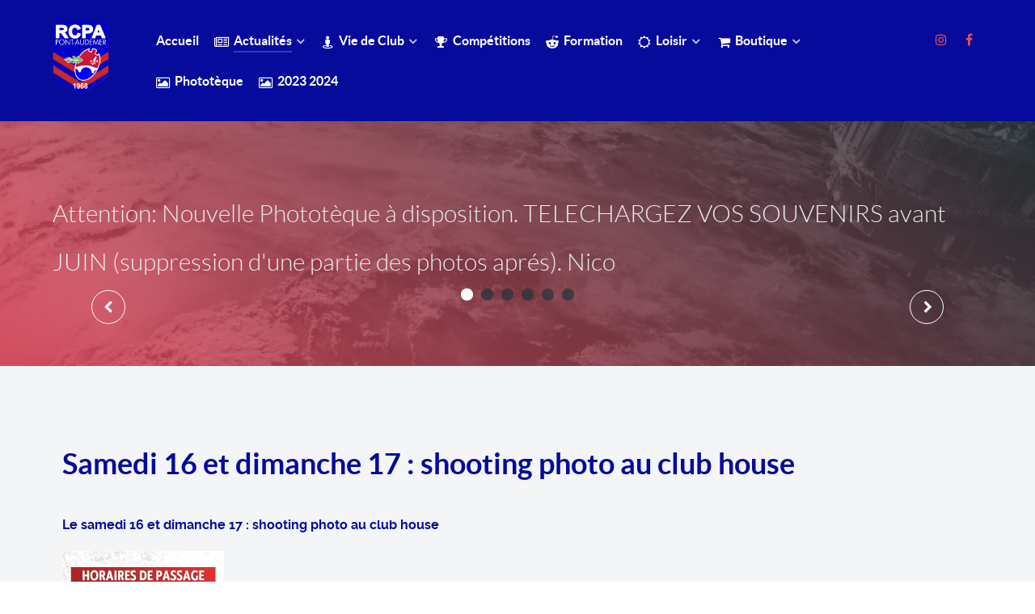

--- FILE ---
content_type: text/html; charset=utf-8
request_url: https://rugbyclubpontaudemer.fr/index.php?option=com_content&view=article&id=18:samedi-16-et-dimanche-17-shooting-photo-au-club-house&catid=8&Itemid=102
body_size: 7192
content:
<!DOCTYPE html>
<html lang="fr-FR" dir="ltr">
        
<head>
    
            <meta name="viewport" content="width=device-width, initial-scale=1.0">
        <meta http-equiv="X-UA-Compatible" content="IE=edge" />
        

        
            
         <meta charset="utf-8">
	<meta name="author" content="Marcel SENIORIS">
	<meta name="generator" content="Joomla! - Open Source Content Management">
	<title>Samedi 16 et dimanche 17 : shooting photo au club house</title>

    <link href="/media/vendor/joomla-custom-elements/css/joomla-alert.min.css?0.2.0" rel="stylesheet" />
	<link href="/media/gantry5/engines/nucleus/css-compiled/nucleus.css" rel="stylesheet" />
	<link href="/templates/g5_helium/custom/css-compiled/helium_17.css" rel="stylesheet" />
	<link href="/media/gantry5/engines/nucleus/css-compiled/bootstrap5.css" rel="stylesheet" />
	<link href="/media/system/css/joomla-fontawesome.min.css" rel="stylesheet" />
	<link href="/media/system/css/debug.css" rel="stylesheet" />
	<link href="/media/gantry5/assets/css/font-awesome.min.css" rel="stylesheet" />
	<link href="/templates/g5_helium/custom/css-compiled/helium-joomla_17.css" rel="stylesheet" />
	<link href="/templates/g5_helium/custom/css-compiled/custom_17.css" rel="stylesheet" />

    <script src="/media/vendor/jquery/js/jquery.min.js?3.7.1"></script>
	<script src="/media/legacy/js/jquery-noconflict.min.js?647005fc12b79b3ca2bb30c059899d5994e3e34d"></script>
	<script type="application/json" class="joomla-script-options new">{"joomla.jtext":{"ERROR":"Erreur","MESSAGE":"Message","NOTICE":"Annonce","WARNING":"Avertissement","JCLOSE":"Fermer","JOK":"OK","JOPEN":"Ouvrir"},"system.paths":{"root":"","rootFull":"https:\/\/rugbyclubpontaudemer.fr\/","base":"","baseFull":"https:\/\/rugbyclubpontaudemer.fr\/"},"csrf.token":"65621dc52645a46c1490e6a4ec7543ce"}</script>
	<script src="/media/system/js/core.min.js?37ffe4186289eba9c5df81bea44080aff77b9684"></script>
	<script src="/media/system/js/messages-es5.min.js?c29829fd2432533d05b15b771f86c6637708bd9d" nomodule defer></script>
	<script src="/media/system/js/messages.min.js?7f7aa28ac8e8d42145850e8b45b3bc82ff9a6411" type="module"></script>

    
                
</head>

    <body class="gantry g-helium-style site com_content view-article no-layout no-task dir-ltr itemid-102 outline-17 g-offcanvas-left g-default g-style-preset4">
        
                    

        <div id="g-offcanvas"  data-g-offcanvas-swipe="1" data-g-offcanvas-css3="1">
                        <div class="g-grid">                        

        <div class="g-block size-100">
             <div id="mobile-menu-5697-particle" class="g-content g-particle">            <div id="g-mobilemenu-container" data-g-menu-breakpoint="48rem"></div>
            </div>
        </div>
            </div>
    </div>
        <div id="g-page-surround">
            <div class="g-offcanvas-hide g-offcanvas-toggle" role="navigation" data-offcanvas-toggle aria-controls="g-offcanvas" aria-expanded="false"><i class="fa fa-fw fa-bars"></i></div>                        

                                
                <section id="g-navigation">
                <div class="g-container">                                <div class="g-grid">                        

        <div class="g-block size-100">
             <div class="g-system-messages">
                                            <div id="system-message-container" aria-live="polite"></div>

            
    </div>
        </div>
            </div>
                            <div class="g-grid">                        

        <div class="g-block size-10">
             <div id="logo-9608-particle" class="g-content g-particle">            <a href="/" target="_self" title="" aria-label="" rel="home" >
                        <img src="/images/Logos/Logo_RCPA_Site.png"  alt="" />
            </a>
            </div>
        </div>
                    

        <div class="g-block size-78">
             <div id="menu-6409-particle" class="g-content g-particle">            <nav class="g-main-nav" data-g-hover-expand="true">
        <ul class="g-toplevel">
                                                                                                                
        
                
        
                
        
        <li class="g-menu-item g-menu-item-type-component g-menu-item-101 g-standard  ">
                            <a class="g-menu-item-container" href="/index.php?option=com_content&amp;view=featured&amp;Itemid=101">
                                                                <span class="g-menu-item-content">
                                    <span class="g-menu-item-title">Accueil</span>
            
                    </span>
                                                </a>
                                </li>
    
                                                                                                
        
                
        
                
        
        <li class="g-menu-item g-menu-item-type-component g-menu-item-102 g-parent active g-standard g-menu-item-link-parent ">
                            <a class="g-menu-item-container" href="/index.php?option=com_content&amp;view=categories&amp;id=8&amp;Itemid=102">
                                                <i class="fa fa-newspaper-o" aria-hidden="true"></i>
                                                    <span class="g-menu-item-content">
                                    <span class="g-menu-item-title">Actualités</span>
            
                    </span>
                    <span class="g-menu-parent-indicator" data-g-menuparent=""></span>                            </a>
                                                                            <ul class="g-dropdown g-inactive g-fade g-dropdown-right">
            <li class="g-dropdown-column">
                        <div class="g-grid">
                        <div class="g-block size-100">
            <ul class="g-sublevel">
                <li class="g-level-1 g-go-back">
                    <a class="g-menu-item-container" href="#" data-g-menuparent=""><span>Back</span></a>
                </li>
                                                                                                                    
        
                
        
                
        
        <li class="g-menu-item g-menu-item-type-component g-menu-item-103  ">
                            <a class="g-menu-item-container" href="/index.php?option=com_content&amp;view=category&amp;layout=blog&amp;id=9&amp;Itemid=103">
                                                                <span class="g-menu-item-content">
                                    <span class="g-menu-item-title">Les bréves de Marcel</span>
            
                    </span>
                                                </a>
                                </li>
    
                                                                                                
        
                
        
                
        
        <li class="g-menu-item g-menu-item-type-component g-menu-item-276  ">
                            <a class="g-menu-item-container" href="/index.php?option=com_content&amp;view=category&amp;layout=blog&amp;id=28&amp;Itemid=276">
                                                                <span class="g-menu-item-content">
                                    <span class="g-menu-item-title">Billet</span>
            
                    </span>
                                                </a>
                                </li>
    
                                                                                                
        
                
        
                
        
        <li class="g-menu-item g-menu-item-type-component g-menu-item-277  ">
                            <a class="g-menu-item-container" href="/index.php?option=com_content&amp;view=category&amp;layout=blog&amp;id=10&amp;Itemid=277">
                                                                <span class="g-menu-item-content">
                                    <span class="g-menu-item-title">Résultats</span>
            
                    </span>
                                                </a>
                                </li>
    
    
            </ul>
        </div>
            </div>

            </li>
        </ul>
            </li>
    
                                                                                                
        
                
        
                
        
        <li class="g-menu-item g-menu-item-type-component g-menu-item-117 g-parent g-standard g-menu-item-link-parent ">
                            <a class="g-menu-item-container" href="/index.php?option=com_content&amp;view=category&amp;id=11&amp;Itemid=117">
                                                <i class="fa fa-street-view" aria-hidden="true"></i>
                                                    <span class="g-menu-item-content">
                                    <span class="g-menu-item-title">Vie de Club</span>
            
                    </span>
                    <span class="g-menu-parent-indicator" data-g-menuparent=""></span>                            </a>
                                                                            <ul class="g-dropdown g-inactive g-fade g-dropdown-right">
            <li class="g-dropdown-column">
                        <div class="g-grid">
                        <div class="g-block size-100">
            <ul class="g-sublevel">
                <li class="g-level-1 g-go-back">
                    <a class="g-menu-item-container" href="#" data-g-menuparent=""><span>Back</span></a>
                </li>
                                                                                                                    
        
                
        
                
        
        <li class="g-menu-item g-menu-item-type-component g-menu-item-273  ">
                            <a class="g-menu-item-container" href="/index.php?option=com_content&amp;view=category&amp;layout=blog&amp;id=2&amp;Itemid=273">
                                                                <span class="g-menu-item-content">
                                    <span class="g-menu-item-title">Portraits</span>
            
                    </span>
                                                </a>
                                </li>
    
    
            </ul>
        </div>
            </div>

            </li>
        </ul>
            </li>
    
                                                                                                
        
                
        
                
        
        <li class="g-menu-item g-menu-item-type-component g-menu-item-115 g-standard  ">
                            <a class="g-menu-item-container" href="/index.php?option=com_content&amp;view=categories&amp;id=12&amp;Itemid=115">
                                                <i class="fa fa-trophy" aria-hidden="true"></i>
                                                    <span class="g-menu-item-content">
                                    <span class="g-menu-item-title">Compétitions</span>
            
                    </span>
                                                </a>
                                </li>
    
                                                                                                
        
                
        
                
        
        <li class="g-menu-item g-menu-item-type-component g-menu-item-116 g-standard  ">
                            <a class="g-menu-item-container" href="/index.php?option=com_content&amp;view=categories&amp;id=16&amp;Itemid=116">
                                                <i class="fa fa-reddit-alien" aria-hidden="true"></i>
                                                    <span class="g-menu-item-content">
                                    <span class="g-menu-item-title">Formation</span>
            
                    </span>
                                                </a>
                                </li>
    
                                                                                                
        
                
        
                
        
        <li class="g-menu-item g-menu-item-type-component g-menu-item-118 g-parent g-standard g-menu-item-link-parent ">
                            <a class="g-menu-item-container" href="/index.php?option=com_content&amp;view=categories&amp;id=17&amp;Itemid=118">
                                                <i class="fa fa-sun-o" aria-hidden="true"></i>
                                                    <span class="g-menu-item-content">
                                    <span class="g-menu-item-title">Loisir</span>
            
                    </span>
                    <span class="g-menu-parent-indicator" data-g-menuparent=""></span>                            </a>
                                                                            <ul class="g-dropdown g-inactive g-fade g-dropdown-right">
            <li class="g-dropdown-column">
                        <div class="g-grid">
                        <div class="g-block size-100">
            <ul class="g-sublevel">
                <li class="g-level-1 g-go-back">
                    <a class="g-menu-item-container" href="#" data-g-menuparent=""><span>Back</span></a>
                </li>
                                                                                                                    
        
                
        
                
        
        <li class="g-menu-item g-menu-item-type-component g-menu-item-274  ">
                            <a class="g-menu-item-container" href="/index.php?option=com_content&amp;view=category&amp;layout=blog&amp;id=15&amp;Itemid=274">
                                                                <span class="g-menu-item-content">
                                    <span class="g-menu-item-title">Mixte sans Contact R5</span>
            
                    </span>
                                                </a>
                                </li>
    
                                                                                                
        
                
        
                
        
        <li class="g-menu-item g-menu-item-type-component g-menu-item-275  ">
                            <a class="g-menu-item-container" href="/index.php?option=com_content&amp;view=category&amp;layout=blog&amp;id=18&amp;Itemid=275">
                                                                <span class="g-menu-item-content">
                                    <span class="g-menu-item-title">Beach Rugby</span>
            
                    </span>
                                                </a>
                                </li>
    
    
            </ul>
        </div>
            </div>

            </li>
        </ul>
            </li>
    
                                                                                                
                                                                                                                                
                
        
                
        
        <li class="g-menu-item g-menu-item-type-component g-menu-item-109 g-parent g-standard g-menu-item-link-parent ">
                            <a class="g-menu-item-container" href="/index.php?option=com_content&amp;view=category&amp;layout=blog&amp;id=23&amp;Itemid=109" target="_blank" rel="noopener&#x20;noreferrer">
                                                <i class="fa fa-shopping-cart" aria-hidden="true"></i>
                                                    <span class="g-menu-item-content">
                                    <span class="g-menu-item-title">Boutique</span>
            
                    </span>
                    <span class="g-menu-parent-indicator" data-g-menuparent=""></span>                            </a>
                                                                            <ul class="g-dropdown g-inactive g-fade g-dropdown-right">
            <li class="g-dropdown-column">
                        <div class="g-grid">
                        <div class="g-block size-100">
            <ul class="g-sublevel">
                <li class="g-level-1 g-go-back">
                    <a class="g-menu-item-container" href="#" data-g-menuparent=""><span>Back</span></a>
                </li>
                                                                                                                    
        
                
        
                
        
        <li class="g-menu-item g-menu-item-type-component g-menu-item-230  ">
                            <a class="g-menu-item-container" href="/index.php?option=com_phocacart&amp;view=wishlist&amp;Itemid=230">
                                                                <span class="g-menu-item-content">
                                    <span class="g-menu-item-title">Liste de souhaits</span>
            
                    </span>
                                                </a>
                                </li>
    
                                                                                                
        
                
        
                
        
        <li class="g-menu-item g-menu-item-type-component g-menu-item-231  ">
                            <a class="g-menu-item-container" href="/index.php?option=com_phocacart&amp;view=items&amp;id=0&amp;Itemid=231">
                                                                <span class="g-menu-item-content">
                                    <span class="g-menu-item-title">Produits</span>
            
                    </span>
                                                </a>
                                </li>
    
    
            </ul>
        </div>
            </div>

            </li>
        </ul>
            </li>
    
                                                                                                
        
                
        
                
        
        <li class="g-menu-item g-menu-item-type-component g-menu-item-175 g-standard  ">
                            <a class="g-menu-item-container" href="/index.php?option=com_phocagallery&amp;view=categories&amp;id=0&amp;Itemid=175">
                                                <i class="fa fa-photo" aria-hidden="true"></i>
                                                    <span class="g-menu-item-content">
                                    <span class="g-menu-item-title">Phototèque</span>
            
                    </span>
                                                </a>
                                </li>
    
                                                                                                
        
                
        
                
        
        <li class="g-menu-item g-menu-item-type-url g-menu-item-108 g-standard  ">
                            <a class="g-menu-item-container" href="https://sites.google.com/view/rcpaphotos/accueil">
                                                <i class="fa fa-photo" aria-hidden="true"></i>
                                                    <span class="g-menu-item-content">
                                    <span class="g-menu-item-title">2023 2024</span>
            
                    </span>
                                                </a>
                                </li>
    
    
        </ul>
    </nav>
            </div>
        </div>
                    

        <div class="g-block size-12 g-social-header">
             <div id="social-3171-particle" class="g-content g-particle">            <div class="g-social ">
                                            <a href="https://www.instagram.com/rugby_club_pont_audemer/" target="_blank" rel="noopener noreferrer">
                <span class="fa fa-instagram"></span>                <span class="g-social-text"></span>            </a>
                                            <a href="http://www.facebook.com/RocketTheme" target="_blank" rel="noopener noreferrer">
                <span class="fa fa-facebook fa-fw"></span>                <span class="g-social-text"></span>            </a>
            </div>
            </div>
        </div>
            </div>
            </div>
        
    </section>
                    
                <header id="g-header">
                <div class="g-container">                                <div class="g-grid">                        

        <div class="g-block size-100">
             <div id="owlcarousel-8885-particle" class="g-content g-particle">            <div class="">
        <h2 class="g-title">Attention: Nouvelle Phototèque à disposition. TELECHARGEZ VOS SOUVENIRS avant JUIN  (suppression d'une partie des photos aprés). Nico</h2>
        <div id="g-owlcarousel-owlcarousel-8885" class="g-owlcarousel owl-carousel ">

                                                <div class="g-owlcarousel-item ">
                        <div class="g-owlcarousel-item-wrapper">
                            <div class="g-owlcarousel-item-img">
                                <img src="/" alt="" />
                            </div>
                            <div class="g-owlcarousel-item-content-container">
                                <div class="g-owlcarousel-item-content-wrapper">
                                    <div class="g-owlcarousel-item-content">
                                                                                                                                                            </div>
                                </div>
                            </div>
                        </div>
                    </div>
                                                                <div class="g-owlcarousel-item ">
                        <div class="g-owlcarousel-item-wrapper">
                            <div class="g-owlcarousel-item-img">
                                <img src="/" alt="" />
                            </div>
                            <div class="g-owlcarousel-item-content-container">
                                <div class="g-owlcarousel-item-content-wrapper">
                                    <div class="g-owlcarousel-item-content">
                                                                                                                                                            </div>
                                </div>
                            </div>
                        </div>
                    </div>
                                                                <div class="g-owlcarousel-item ">
                        <div class="g-owlcarousel-item-wrapper">
                            <div class="g-owlcarousel-item-img">
                                <img src="/" alt="" />
                            </div>
                            <div class="g-owlcarousel-item-content-container">
                                <div class="g-owlcarousel-item-content-wrapper">
                                    <div class="g-owlcarousel-item-content">
                                                                                                                                                            </div>
                                </div>
                            </div>
                        </div>
                    </div>
                                                                <div class="g-owlcarousel-item ">
                        <div class="g-owlcarousel-item-wrapper">
                            <div class="g-owlcarousel-item-img">
                                <img src="/" alt="" />
                            </div>
                            <div class="g-owlcarousel-item-content-container">
                                <div class="g-owlcarousel-item-content-wrapper">
                                    <div class="g-owlcarousel-item-content">
                                                                                                                                                            </div>
                                </div>
                            </div>
                        </div>
                    </div>
                                                                <div class="g-owlcarousel-item ">
                        <div class="g-owlcarousel-item-wrapper">
                            <div class="g-owlcarousel-item-img">
                                <img src="/" alt="" />
                            </div>
                            <div class="g-owlcarousel-item-content-container">
                                <div class="g-owlcarousel-item-content-wrapper">
                                    <div class="g-owlcarousel-item-content">
                                                                                                                                                            </div>
                                </div>
                            </div>
                        </div>
                    </div>
                                                                <div class="g-owlcarousel-item ">
                        <div class="g-owlcarousel-item-wrapper">
                            <div class="g-owlcarousel-item-img">
                                <img src="/" alt="" />
                            </div>
                            <div class="g-owlcarousel-item-content-container">
                                <div class="g-owlcarousel-item-content-wrapper">
                                    <div class="g-owlcarousel-item-content">
                                                                                                                                                            </div>
                                </div>
                            </div>
                        </div>
                    </div>
                            
        </div>
    </div>
            </div>
        </div>
            </div>
            </div>
        
    </header>
                    
                <section id="g-intro">
                <div class="g-container">                                <div class="g-grid">                        

        <div class="g-block size-100">
             <div class="g-content">
                                                            <div class="platform-content container"><div class="row"><div class="col"><div class="com-content-article item-page" itemscope itemtype="https://schema.org/Article">
    <meta itemprop="inLanguage" content="fr-FR">
    
    
        <div class="page-header">
        <h1 itemprop="headline">
            Samedi 16 et dimanche 17 : shooting photo au club house        </h1>
                            </div>
        
        
    
    
        
                                                <div itemprop="articleBody" class="com-content-article__body">
        <p><strong>Le samedi 16 et dimanche 17 : shooting photo au club house</strong></p>
<p><img src="/images/Photos%202023%202024/Evenements/2023%202024%20semaine%2015%20shooting%201.jpg" alt="2023 2024 semaine 15 shooting 1" width="200" height="250" />Le samedi 16 et dimanche 17, le <a href="https://fr-fr.facebook.com/rugbyclubpontaudemer?__cft__[0]=[base64]&amp;__tn__=-]K-R">RCPA</a> organise un shooting photo au club house. Vous aurez la possibilité de choisir entre deux formules (rouge à 5€ ou bleu à 10€) et deux formats (numérique ou imprimé).</p>
<p>Vous trouverez les horaires de passage sur l'affiche. Pour les personnes qui ne sont pas disponibles, vous aurez la possibilité de venir le dimanche matin entre 9h et 13h.<img src="/images/Photos%202023%202024/Evenements/2023%202024%20semaine%2015%20shooting%202.jpg" alt="2023 2024 semaine 15 shooting 2" width="200" height="250" /></p>
<p>30% des revenus seront reversés aux clubs, ceci est une bonne façon pour tous les licenciés de contribuer au développement du club !</p>
<p>Nous espérons vous voir nombreux lors de ces 2 journées</p>    </div>

                                    <dl class="article-info text-muted">

            <dt class="article-info-term">
                            Détails                    </dt>

                    <dd class="createdby" itemprop="author" itemscope itemtype="https://schema.org/Person">
    <span class="icon-user icon-fw" aria-hidden="true"></span>
                    Écrit par : <span itemprop="name">Marcel SENIORIS</span>    </dd>
        
        
        
        
        
    
            
        
                    <dd class="hits">
    <span class="icon-eye icon-fw" aria-hidden="true"></span>
    <meta itemprop="interactionCount" content="UserPageVisits:569">
    Affichages : 569</dd>
            </dl>
                                
        
<nav class="pagenavigation" aria-label="Navigation de page">
    <span class="pagination ms-0">
                <a class="btn btn-sm btn-secondary previous" href="/index.php?option=com_content&amp;view=article&amp;id=19:billet-de-lectures-rugby-jeu-de-lumiere-et-dombre&amp;catid=8&amp;Itemid=102" rel="prev">
            <span class="visually-hidden">
                Article précédent : Billet de lectures  Rugby : Jeu de lumière et d’ombre            </span>
            <span class="icon-chevron-left" aria-hidden="true"></span> <span aria-hidden="true">Précédent</span>            </a>
                    <a class="btn btn-sm btn-secondary next" href="/index.php?option=com_content&amp;view=article&amp;id=15:cr-des-vieux-ponts&amp;catid=8&amp;Itemid=102" rel="next">
            <span class="visually-hidden">
                Article suivant : Le compte rendu de la dernière réunion des Vieux Ponts            </span>
            <span aria-hidden="true">Suivant</span> <span class="icon-chevron-right" aria-hidden="true"></span>            </a>
        </span>
</nav>
                                        </div></div></div></div>
    
            
    </div>
        </div>
            </div>
            </div>
        
    </section>
    
                                
                
    
                <section id="g-container-main" class="g-wrapper">
                <div class="g-container">                    <div class="g-grid">                        

        <div class="g-block size-100">
             <main id="g-mainbar">
                                        <div class="g-grid">                        

        <div class="g-block size-100">
             <div class="g-content">
                                                            <div class="platform-content container"><div class="row"><div class="col"><div class="com-content-article item-page" itemscope itemtype="https://schema.org/Article">
    <meta itemprop="inLanguage" content="fr-FR">
    
    
        <div class="page-header">
        <h1 itemprop="headline">
            Samedi 16 et dimanche 17 : shooting photo au club house        </h1>
                            </div>
        
        
    
    
        
                                                <div itemprop="articleBody" class="com-content-article__body">
        <p><strong>Le samedi 16 et dimanche 17 : shooting photo au club house</strong></p>
<p><img src="/images/Photos%202023%202024/Evenements/2023%202024%20semaine%2015%20shooting%201.jpg" alt="2023 2024 semaine 15 shooting 1" width="200" height="250" />Le samedi 16 et dimanche 17, le <a href="https://fr-fr.facebook.com/rugbyclubpontaudemer?__cft__[0]=[base64]&amp;__tn__=-]K-R">RCPA</a> organise un shooting photo au club house. Vous aurez la possibilité de choisir entre deux formules (rouge à 5€ ou bleu à 10€) et deux formats (numérique ou imprimé).</p>
<p>Vous trouverez les horaires de passage sur l'affiche. Pour les personnes qui ne sont pas disponibles, vous aurez la possibilité de venir le dimanche matin entre 9h et 13h.<img src="/images/Photos%202023%202024/Evenements/2023%202024%20semaine%2015%20shooting%202.jpg" alt="2023 2024 semaine 15 shooting 2" width="200" height="250" /></p>
<p>30% des revenus seront reversés aux clubs, ceci est une bonne façon pour tous les licenciés de contribuer au développement du club !</p>
<p>Nous espérons vous voir nombreux lors de ces 2 journées</p>    </div>

                                    <dl class="article-info text-muted">

            <dt class="article-info-term">
                            Détails                    </dt>

                    <dd class="createdby" itemprop="author" itemscope itemtype="https://schema.org/Person">
    <span class="icon-user icon-fw" aria-hidden="true"></span>
                    Écrit par : <span itemprop="name">Marcel SENIORIS</span>    </dd>
        
        
        
        
        
    
            
        
                    <dd class="hits">
    <span class="icon-eye icon-fw" aria-hidden="true"></span>
    <meta itemprop="interactionCount" content="UserPageVisits:569">
    Affichages : 569</dd>
            </dl>
                                
        
<nav class="pagenavigation" aria-label="Navigation de page">
    <span class="pagination ms-0">
                <a class="btn btn-sm btn-secondary previous" href="/index.php?option=com_content&amp;view=article&amp;id=19:billet-de-lectures-rugby-jeu-de-lumiere-et-dombre&amp;catid=8&amp;Itemid=102" rel="prev">
            <span class="visually-hidden">
                Article précédent : Billet de lectures  Rugby : Jeu de lumière et d’ombre            </span>
            <span class="icon-chevron-left" aria-hidden="true"></span> <span aria-hidden="true">Précédent</span>            </a>
                    <a class="btn btn-sm btn-secondary next" href="/index.php?option=com_content&amp;view=article&amp;id=15:cr-des-vieux-ponts&amp;catid=8&amp;Itemid=102" rel="next">
            <span class="visually-hidden">
                Article suivant : Le compte rendu de la dernière réunion des Vieux Ponts            </span>
            <span aria-hidden="true">Suivant</span> <span class="icon-chevron-right" aria-hidden="true"></span>            </a>
        </span>
</nav>
                                        </div></div></div></div>
    
            
    </div>
        </div>
            </div>
            
    </main>
        </div>
            </div>
    </div>
        
    </section>
    
                    
                <footer id="g-footer">
                <div class="g-container">                                <div class="g-grid">                        

        <div class="g-block size-10">
             <div id="logo-9571-particle" class="g-content g-particle">            <a href="/" target="_self" title="" aria-label="" rel="home" class="g-logo g-logo-helium">
                        <svg width="100%" height="100%" viewBox="0 0 67 40" version="1.1" xmlns="http://www.w3.org/2000/svg" xmlns:xlink="http://www.w3.org/1999/xlink" xml:space="preserve" style="fill-rule:evenodd;clip-rule:evenodd;stroke-linejoin:round;stroke-miterlimit:1.41421;"><path id="logo" d="M16.508,3.838l14.882,7.044l0,18.089l-14.882,7.044l-14.883,-7.044l0,-18.089l14.883,-7.044l0,0ZM26.983,21.828c0.024,-0.138 0.046,-0.324 0.064,-0.556c0.018,-0.233 0.027,-0.469 0.027,-0.708c0,-0.654 -0.091,-1.267 -0.275,-1.839c-0.183,-0.572 -0.455,-1.066 -0.815,-1.481c-0.361,-0.414 -0.797,-0.741 -1.311,-0.98c-0.513,-0.239 -1.099,-0.359 -1.759,-0.359c-0.758,0 -1.421,0.135 -1.989,0.406c-0.568,0.27 -1.045,0.638 -1.43,1.103c-0.384,0.466 -0.675,1.013 -0.87,1.641c-0.196,0.629 -0.293,1.302 -0.293,2.019c0,0.729 0.094,1.402 0.284,2.018c0.189,0.616 0.482,1.147 0.879,1.594c0.398,0.446 0.911,0.795 1.54,1.047c0.629,0.251 1.384,0.377 2.264,0.377c1.197,0 2.272,-0.189 3.226,-0.566c-0.013,-0.402 -0.068,-0.779 -0.165,-1.132c-0.098,-0.352 -0.214,-0.654 -0.349,-0.905c-0.391,0.151 -0.803,0.267 -1.237,0.349c-0.434,0.082 -0.858,0.123 -1.274,0.123c-0.757,0 -1.368,-0.17 -1.833,-0.51c-0.464,-0.339 -0.721,-0.886 -0.769,-1.641l6.085,0ZM44.956,17.583c0.384,-0.064 0.763,-0.096 1.136,-0.096c0.373,0 0.752,0.032 1.136,0.096l0,4.384c0,0.438 0.035,0.798 0.104,1.08c0.069,0.283 0.176,0.507 0.32,0.672c0.144,0.166 0.323,0.283 0.536,0.352c0.213,0.07 0.464,0.104 0.752,0.104c0.395,0 0.725,-0.037 0.992,-0.112l0,-6.48c0.384,-0.064 0.757,-0.096 1.12,-0.096c0.373,0 0.752,0.032 1.136,0.096l0,7.952c-0.341,0.118 -0.792,0.232 -1.352,0.344c-0.56,0.112 -1.144,0.168 -1.752,0.168c-0.544,0 -1.067,-0.042 -1.568,-0.128c-0.501,-0.085 -0.941,-0.266 -1.32,-0.544c-0.379,-0.277 -0.68,-0.682 -0.904,-1.216c-0.224,-0.533 -0.336,-1.242 -0.336,-2.128l0,-4.448l0,0ZM13.566,20.017l0,5.867c0.452,0.075 0.904,0.113 1.356,0.113c0.428,0 0.874,-0.038 1.338,-0.113l0,-13.563c-0.464,-0.075 -0.916,-0.113 -1.356,-0.113c-0.44,0 -0.886,0.038 -1.338,0.113l0,5.32l-4.417,0l0,-5.32c-0.465,-0.075 -0.917,-0.113 -1.357,-0.113c-0.439,0 -0.885,0.038 -1.338,0.113l0,13.563c0.453,0.075 0.905,0.113 1.357,0.113c0.427,0 0.873,-0.038 1.338,-0.113l0,-5.867l4.417,0ZM36.11,14.063c0.352,0.002 0.714,0.034 1.086,0.096l0,8.4c0,0.331 0.019,0.598 0.056,0.8c0.037,0.203 0.096,0.36 0.176,0.472c0.08,0.112 0.184,0.19 0.312,0.232c0.128,0.043 0.288,0.064 0.48,0.064c0.085,0 0.179,-0.005 0.28,-0.016c0.101,-0.01 0.2,-0.026 0.296,-0.048c0.117,0.438 0.176,0.864 0.176,1.28c0,0.086 0,0.163 0,0.232c0,0.07 -0.011,0.147 -0.032,0.232c-0.171,0.054 -0.376,0.091 -0.616,0.112c-0.24,0.022 -0.461,0.032 -0.664,0.032c-0.821,0 -1.48,-0.226 -1.976,-0.68c-0.496,-0.453 -0.744,-1.192 -0.744,-2.216l0,-8.896c0.384,-0.064 0.763,-0.096 1.136,-0.096l0.034,0ZM40.636,19.311l-1.072,0c-0.032,-0.138 -0.056,-0.285 -0.072,-0.44c-0.016,-0.154 -0.024,-0.301 -0.024,-0.44c0,-0.288 0.032,-0.57 0.096,-0.848l3.296,0l0,8.272c-0.384,0.064 -0.757,0.096 -1.12,0.096c-0.352,0 -0.72,-0.032 -1.104,-0.096l0,-6.544l0,0ZM63.538,17.391c0.928,0.004 1.61,0.263 2.05,0.776c0.443,0.518 0.664,1.326 0.664,2.424l0,5.264c-0.384,0.064 -0.763,0.096 -1.136,0.096c-0.373,0 -0.752,-0.032 -1.136,-0.096l0,-4.672c0,-0.576 -0.072,-1.018 -0.216,-1.328c-0.144,-0.309 -0.435,-0.464 -0.872,-0.464c-0.181,0 -0.36,0.027 -0.536,0.08c-0.176,0.054 -0.336,0.152 -0.48,0.296c-0.144,0.144 -0.261,0.347 -0.352,0.608c-0.091,0.262 -0.136,0.6 -0.136,1.016l0,4.464c-0.384,0.064 -0.763,0.096 -1.136,0.096c-0.373,0 -0.752,-0.032 -1.136,-0.096l0,-4.672c0,-0.576 -0.072,-1.018 -0.216,-1.328c-0.144,-0.309 -0.435,-0.464 -0.872,-0.464c-0.181,0 -0.363,0.027 -0.544,0.08c-0.181,0.054 -0.344,0.158 -0.488,0.312c-0.144,0.155 -0.259,0.371 -0.344,0.648c-0.085,0.278 -0.128,0.64 -0.128,1.088l0,4.336c-0.384,0.064 -0.763,0.096 -1.136,0.096c-0.373,0 -0.752,-0.032 -1.136,-0.096l0,-8.272c0.149,-0.032 0.299,-0.056 0.448,-0.072c0.149,-0.016 0.315,-0.024 0.496,-0.024c0.181,0 0.341,0.008 0.48,0.024c0.139,0.016 0.283,0.04 0.432,0.072c0.032,0.054 0.061,0.131 0.088,0.232c0.027,0.102 0.051,0.208 0.072,0.32c0.021,0.112 0.04,0.222 0.056,0.328c0.016,0.107 0.029,0.198 0.04,0.272c0.085,-0.16 0.197,-0.32 0.336,-0.48c0.139,-0.16 0.304,-0.304 0.496,-0.432c0.192,-0.128 0.408,-0.232 0.648,-0.312c0.24,-0.08 0.509,-0.12 0.808,-0.12c1.291,0 2.117,0.491 2.48,1.472c0.213,-0.394 0.515,-0.738 0.904,-1.032c0.389,-0.293 0.883,-0.44 1.48,-0.44l0.022,0ZM24.618,19.961l-3.702,0c0.061,-0.642 0.25,-1.138 0.568,-1.49c0.318,-0.353 0.782,-0.529 1.393,-0.529c0.538,0 0.956,0.186 1.256,0.557c0.299,0.371 0.461,0.858 0.485,1.462ZM40.3,16.191c-0.064,-0.362 -0.096,-0.72 -0.096,-1.072c0,-0.341 0.032,-0.698 0.096,-1.072c0.181,-0.032 0.376,-0.056 0.584,-0.072c0.208,-0.016 0.397,-0.024 0.568,-0.024c0.181,0 0.379,0.008 0.592,0.024c0.213,0.016 0.411,0.04 0.592,0.072c0.032,0.182 0.053,0.36 0.064,0.536c0.011,0.176 0.016,0.355 0.016,0.536c0,0.171 -0.005,0.347 -0.016,0.528c-0.011,0.182 -0.032,0.363 -0.064,0.544c-0.181,0.032 -0.376,0.054 -0.584,0.064c-0.208,0.011 -0.403,0.016 -0.584,0.016c-0.171,0 -0.363,-0.005 -0.576,-0.016c-0.213,-0.01 -0.411,-0.032 -0.592,-0.064l0,0Z"/></svg>
            </a>
            </div>
        </div>
                    

        <div class="g-block size-30">
             <div id="copyright-1736-particle" class="g-content g-particle">            <div class="g-copyright ">
    &copy;
            RCPA et Nikhol@s
        1967 -     2026
    <br />Site réalisé sous Joomla5 et gantry 5</div>
            </div>
        </div>
                    

        <div class="g-block size-45">
             <div id="horizontalmenu-9034-particle" class="g-content g-particle">            <ul class="g-horizontalmenu ">

                    <li>
                <a target="_blank" href="https://www.google.com/maps/place/Rugby+Club+Pont+Audemer+(Club+House)/@49.350051,0.5270426,15z/data=!4m6!3m5!1s0x47e1b2a77bbab7b7:0xa5c5976191fe27ca!8m2!3d49.350051!4d0.5270426!16s%2Fg%2F1tf27zk9?entry=ttu" title="Contact et Club House">Contact et Club House</a>
            </li>
                    <li>
                <a target="_blank" href="https://www.google.com/maps/place/Complexe+Sportif+Alexis+Vastine/@49.350051,0.5270426,15z/data=!4m14!1m7!3m6!1s0x47e1b2a77bbab7b7:0xa5c5976191fe27ca!2sRugby+Club+Pont+Audemer+(Club+House)!8m2!3d49.350051!4d0.5270426!16s%2Fg%2F1tf27zk9!3m5!1s0x47e1ad44ac9ec193:0x1a8cd73944908282!8m2!3d49.3511292!4d0.5344814!16s%2Fg%2F11bzt39_6w?entry=ttu" title="Terrains de Rugby">Terrains de Rugby</a>
            </li>
        
    </ul>
            </div>
        </div>
                    

        <div class="g-block size-15">
             <div id="totop-8670-particle" class="g-content g-particle">            <div class="">
    <div class="g-totop">
        <a href="#" id="g-totop" rel="nofollow" title="retour en Haut" aria-label="retour en Haut">
            Retour en haut            <i class="fa fa-chevron-up fa-fw"></i>                    </a>
    </div>
</div>
            </div>
        </div>
            </div>
            </div>
        
    </footer>
    
                        

        </div>
                    

                        <script type="text/javascript" src="/media/gantry5/assets/js/main.js"></script>
    <script type="text/javascript" src="/templates/g5_helium/js/owl.carousel.min.js"></script>
    <script type="text/javascript">
        jQuery(document).ready(function () {
            jQuery('#g-owlcarousel-owlcarousel-8885').owlCarousel({
                items: 1,
                rtl: false,
                loop: true,
                                nav: true,
                navText: ['\u003Ci\u0020class\u003D\u0022fa\u0020fa\u002Dchevron\u002Dleft\u0022\u0020aria\u002Dhidden\u003D\u0022true\u0022\u003E\u003C\/i\u003E', '\u003Ci\u0020class\u003D\u0022fa\u0020fa\u002Dchevron\u002Dright\u0022\u0020aria\u002Dhidden\u003D\u0022true\u0022\u003E\u003C\/i\u003E'],
                                                dots: true,
                                                autoplay: true,
                autoplayTimeout: 5000,
                            })
        });
    </script>
    

    

        
    </body>
</html>
